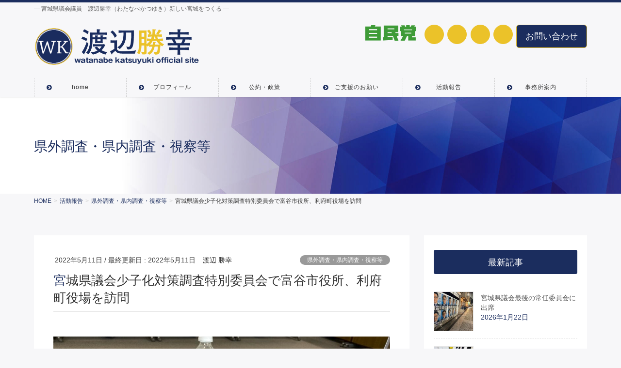

--- FILE ---
content_type: text/html; charset=UTF-8
request_url: https://katsuyuki.jp/2022/05/11/%E5%AE%AE%E5%9F%8E%E7%9C%8C%E8%AD%B0%E4%BC%9A%E5%B0%91%E5%AD%90%E5%8C%96%E5%AF%BE%E7%AD%96%E8%AA%BF%E6%9F%BB%E7%89%B9%E5%88%A5%E5%A7%94%E5%93%A1%E4%BC%9A%E3%81%A7%E5%AF%8C%E8%B0%B7%E5%B8%82%E5%BD%B9/
body_size: 17115
content:
<!DOCTYPE html>
<html lang="ja">
<head>
<meta charset="utf-8">
<meta http-equiv="X-UA-Compatible" content="IE=edge">
<meta name="viewport" content="width=device-width, initial-scale=1">
<!-- Google tag (gtag.js) --><script async src="https://www.googletagmanager.com/gtag/js?id=G-564BG0NS1F"></script><script>window.dataLayer = window.dataLayer || [];function gtag(){dataLayer.push(arguments);}gtag('js', new Date());gtag('config', 'G-564BG0NS1F');</script>
<title>宮城県議会少子化対策調査特別委員会で富谷市役所、利府町役場を訪問 | 渡辺勝幸（わたなべかつゆき）official site</title>
<meta name='robots' content='max-image-preview:large' />
<link rel="alternate" type="application/rss+xml" title="渡辺勝幸（わたなべかつゆき）official site &raquo; フィード" href="https://katsuyuki.jp/feed/" />
<link rel="alternate" type="application/rss+xml" title="渡辺勝幸（わたなべかつゆき）official site &raquo; コメントフィード" href="https://katsuyuki.jp/comments/feed/" />
<meta name="description" content="本日5月11日、宮城県議会少子化対策調査特別委員会の県内調査で、宮城県内の富谷市と利府町を訪問しました。宮城県だけではなく日本全国で少子化は大きな課題となっていますが、●「富谷市における少子化対策の現状及び課題について」（富谷市）富谷市では、若生裕俊富谷市長にもご同席頂き、「富谷市子どもにやさしいまちづくり事業」について、ご説明をいただきました。待機児童ゼロを3年連続達成し、また市内すべての小学校敷地内に児童ク" /><script type="text/javascript">
/* <![CDATA[ */
window._wpemojiSettings = {"baseUrl":"https:\/\/s.w.org\/images\/core\/emoji\/15.0.3\/72x72\/","ext":".png","svgUrl":"https:\/\/s.w.org\/images\/core\/emoji\/15.0.3\/svg\/","svgExt":".svg","source":{"concatemoji":"https:\/\/katsuyuki.jp\/system\/wp-includes\/js\/wp-emoji-release.min.js?ver=6.5.7"}};
/*! This file is auto-generated */
!function(i,n){var o,s,e;function c(e){try{var t={supportTests:e,timestamp:(new Date).valueOf()};sessionStorage.setItem(o,JSON.stringify(t))}catch(e){}}function p(e,t,n){e.clearRect(0,0,e.canvas.width,e.canvas.height),e.fillText(t,0,0);var t=new Uint32Array(e.getImageData(0,0,e.canvas.width,e.canvas.height).data),r=(e.clearRect(0,0,e.canvas.width,e.canvas.height),e.fillText(n,0,0),new Uint32Array(e.getImageData(0,0,e.canvas.width,e.canvas.height).data));return t.every(function(e,t){return e===r[t]})}function u(e,t,n){switch(t){case"flag":return n(e,"\ud83c\udff3\ufe0f\u200d\u26a7\ufe0f","\ud83c\udff3\ufe0f\u200b\u26a7\ufe0f")?!1:!n(e,"\ud83c\uddfa\ud83c\uddf3","\ud83c\uddfa\u200b\ud83c\uddf3")&&!n(e,"\ud83c\udff4\udb40\udc67\udb40\udc62\udb40\udc65\udb40\udc6e\udb40\udc67\udb40\udc7f","\ud83c\udff4\u200b\udb40\udc67\u200b\udb40\udc62\u200b\udb40\udc65\u200b\udb40\udc6e\u200b\udb40\udc67\u200b\udb40\udc7f");case"emoji":return!n(e,"\ud83d\udc26\u200d\u2b1b","\ud83d\udc26\u200b\u2b1b")}return!1}function f(e,t,n){var r="undefined"!=typeof WorkerGlobalScope&&self instanceof WorkerGlobalScope?new OffscreenCanvas(300,150):i.createElement("canvas"),a=r.getContext("2d",{willReadFrequently:!0}),o=(a.textBaseline="top",a.font="600 32px Arial",{});return e.forEach(function(e){o[e]=t(a,e,n)}),o}function t(e){var t=i.createElement("script");t.src=e,t.defer=!0,i.head.appendChild(t)}"undefined"!=typeof Promise&&(o="wpEmojiSettingsSupports",s=["flag","emoji"],n.supports={everything:!0,everythingExceptFlag:!0},e=new Promise(function(e){i.addEventListener("DOMContentLoaded",e,{once:!0})}),new Promise(function(t){var n=function(){try{var e=JSON.parse(sessionStorage.getItem(o));if("object"==typeof e&&"number"==typeof e.timestamp&&(new Date).valueOf()<e.timestamp+604800&&"object"==typeof e.supportTests)return e.supportTests}catch(e){}return null}();if(!n){if("undefined"!=typeof Worker&&"undefined"!=typeof OffscreenCanvas&&"undefined"!=typeof URL&&URL.createObjectURL&&"undefined"!=typeof Blob)try{var e="postMessage("+f.toString()+"("+[JSON.stringify(s),u.toString(),p.toString()].join(",")+"));",r=new Blob([e],{type:"text/javascript"}),a=new Worker(URL.createObjectURL(r),{name:"wpTestEmojiSupports"});return void(a.onmessage=function(e){c(n=e.data),a.terminate(),t(n)})}catch(e){}c(n=f(s,u,p))}t(n)}).then(function(e){for(var t in e)n.supports[t]=e[t],n.supports.everything=n.supports.everything&&n.supports[t],"flag"!==t&&(n.supports.everythingExceptFlag=n.supports.everythingExceptFlag&&n.supports[t]);n.supports.everythingExceptFlag=n.supports.everythingExceptFlag&&!n.supports.flag,n.DOMReady=!1,n.readyCallback=function(){n.DOMReady=!0}}).then(function(){return e}).then(function(){var e;n.supports.everything||(n.readyCallback(),(e=n.source||{}).concatemoji?t(e.concatemoji):e.wpemoji&&e.twemoji&&(t(e.twemoji),t(e.wpemoji)))}))}((window,document),window._wpemojiSettings);
/* ]]> */
</script>
<link rel='stylesheet' id='vkExUnit_common_style-css' href='https://katsuyuki.jp/system/wp-content/plugins/vk-all-in-one-expansion-unit/assets/css/vkExUnit_style.css?ver=9.98.1.0' type='text/css' media='all' />
<style id='vkExUnit_common_style-inline-css' type='text/css'>
.veu_promotion-alert__content--text { border: 1px solid rgba(0,0,0,0.125); padding: 0.5em 1em; border-radius: var(--vk-size-radius); margin-bottom: var(--vk-margin-block-bottom); font-size: 0.875rem; } /* Alert Content部分に段落タグを入れた場合に最後の段落の余白を0にする */ .veu_promotion-alert__content--text p:last-of-type{ margin-bottom:0; margin-top: 0; }
:root {--ver_page_top_button_url:url(https://katsuyuki.jp/system/wp-content/plugins/vk-all-in-one-expansion-unit/assets/images/to-top-btn-icon.svg);}@font-face {font-weight: normal;font-style: normal;font-family: "vk_sns";src: url("https://katsuyuki.jp/system/wp-content/plugins/vk-all-in-one-expansion-unit/inc/sns/icons/fonts/vk_sns.eot?-bq20cj");src: url("https://katsuyuki.jp/system/wp-content/plugins/vk-all-in-one-expansion-unit/inc/sns/icons/fonts/vk_sns.eot?#iefix-bq20cj") format("embedded-opentype"),url("https://katsuyuki.jp/system/wp-content/plugins/vk-all-in-one-expansion-unit/inc/sns/icons/fonts/vk_sns.woff?-bq20cj") format("woff"),url("https://katsuyuki.jp/system/wp-content/plugins/vk-all-in-one-expansion-unit/inc/sns/icons/fonts/vk_sns.ttf?-bq20cj") format("truetype"),url("https://katsuyuki.jp/system/wp-content/plugins/vk-all-in-one-expansion-unit/inc/sns/icons/fonts/vk_sns.svg?-bq20cj#vk_sns") format("svg");}
</style>
<style id='wp-emoji-styles-inline-css' type='text/css'>

	img.wp-smiley, img.emoji {
		display: inline !important;
		border: none !important;
		box-shadow: none !important;
		height: 1em !important;
		width: 1em !important;
		margin: 0 0.07em !important;
		vertical-align: -0.1em !important;
		background: none !important;
		padding: 0 !important;
	}
</style>
<link rel='stylesheet' id='wp-block-library-css' href='https://katsuyuki.jp/system/wp-includes/css/dist/block-library/style.min.css?ver=6.5.7' type='text/css' media='all' />
<style id='classic-theme-styles-inline-css' type='text/css'>
/*! This file is auto-generated */
.wp-block-button__link{color:#fff;background-color:#32373c;border-radius:9999px;box-shadow:none;text-decoration:none;padding:calc(.667em + 2px) calc(1.333em + 2px);font-size:1.125em}.wp-block-file__button{background:#32373c;color:#fff;text-decoration:none}
</style>
<style id='global-styles-inline-css' type='text/css'>
body{--wp--preset--color--black: #000000;--wp--preset--color--cyan-bluish-gray: #abb8c3;--wp--preset--color--white: #ffffff;--wp--preset--color--pale-pink: #f78da7;--wp--preset--color--vivid-red: #cf2e2e;--wp--preset--color--luminous-vivid-orange: #ff6900;--wp--preset--color--luminous-vivid-amber: #fcb900;--wp--preset--color--light-green-cyan: #7bdcb5;--wp--preset--color--vivid-green-cyan: #00d084;--wp--preset--color--pale-cyan-blue: #8ed1fc;--wp--preset--color--vivid-cyan-blue: #0693e3;--wp--preset--color--vivid-purple: #9b51e0;--wp--preset--gradient--vivid-cyan-blue-to-vivid-purple: linear-gradient(135deg,rgba(6,147,227,1) 0%,rgb(155,81,224) 100%);--wp--preset--gradient--light-green-cyan-to-vivid-green-cyan: linear-gradient(135deg,rgb(122,220,180) 0%,rgb(0,208,130) 100%);--wp--preset--gradient--luminous-vivid-amber-to-luminous-vivid-orange: linear-gradient(135deg,rgba(252,185,0,1) 0%,rgba(255,105,0,1) 100%);--wp--preset--gradient--luminous-vivid-orange-to-vivid-red: linear-gradient(135deg,rgba(255,105,0,1) 0%,rgb(207,46,46) 100%);--wp--preset--gradient--very-light-gray-to-cyan-bluish-gray: linear-gradient(135deg,rgb(238,238,238) 0%,rgb(169,184,195) 100%);--wp--preset--gradient--cool-to-warm-spectrum: linear-gradient(135deg,rgb(74,234,220) 0%,rgb(151,120,209) 20%,rgb(207,42,186) 40%,rgb(238,44,130) 60%,rgb(251,105,98) 80%,rgb(254,248,76) 100%);--wp--preset--gradient--blush-light-purple: linear-gradient(135deg,rgb(255,206,236) 0%,rgb(152,150,240) 100%);--wp--preset--gradient--blush-bordeaux: linear-gradient(135deg,rgb(254,205,165) 0%,rgb(254,45,45) 50%,rgb(107,0,62) 100%);--wp--preset--gradient--luminous-dusk: linear-gradient(135deg,rgb(255,203,112) 0%,rgb(199,81,192) 50%,rgb(65,88,208) 100%);--wp--preset--gradient--pale-ocean: linear-gradient(135deg,rgb(255,245,203) 0%,rgb(182,227,212) 50%,rgb(51,167,181) 100%);--wp--preset--gradient--electric-grass: linear-gradient(135deg,rgb(202,248,128) 0%,rgb(113,206,126) 100%);--wp--preset--gradient--midnight: linear-gradient(135deg,rgb(2,3,129) 0%,rgb(40,116,252) 100%);--wp--preset--font-size--small: 13px;--wp--preset--font-size--medium: 20px;--wp--preset--font-size--large: 36px;--wp--preset--font-size--x-large: 42px;--wp--preset--spacing--20: 0.44rem;--wp--preset--spacing--30: 0.67rem;--wp--preset--spacing--40: 1rem;--wp--preset--spacing--50: 1.5rem;--wp--preset--spacing--60: 2.25rem;--wp--preset--spacing--70: 3.38rem;--wp--preset--spacing--80: 5.06rem;--wp--preset--shadow--natural: 6px 6px 9px rgba(0, 0, 0, 0.2);--wp--preset--shadow--deep: 12px 12px 50px rgba(0, 0, 0, 0.4);--wp--preset--shadow--sharp: 6px 6px 0px rgba(0, 0, 0, 0.2);--wp--preset--shadow--outlined: 6px 6px 0px -3px rgba(255, 255, 255, 1), 6px 6px rgba(0, 0, 0, 1);--wp--preset--shadow--crisp: 6px 6px 0px rgba(0, 0, 0, 1);}:where(.is-layout-flex){gap: 0.5em;}:where(.is-layout-grid){gap: 0.5em;}body .is-layout-flex{display: flex;}body .is-layout-flex{flex-wrap: wrap;align-items: center;}body .is-layout-flex > *{margin: 0;}body .is-layout-grid{display: grid;}body .is-layout-grid > *{margin: 0;}:where(.wp-block-columns.is-layout-flex){gap: 2em;}:where(.wp-block-columns.is-layout-grid){gap: 2em;}:where(.wp-block-post-template.is-layout-flex){gap: 1.25em;}:where(.wp-block-post-template.is-layout-grid){gap: 1.25em;}.has-black-color{color: var(--wp--preset--color--black) !important;}.has-cyan-bluish-gray-color{color: var(--wp--preset--color--cyan-bluish-gray) !important;}.has-white-color{color: var(--wp--preset--color--white) !important;}.has-pale-pink-color{color: var(--wp--preset--color--pale-pink) !important;}.has-vivid-red-color{color: var(--wp--preset--color--vivid-red) !important;}.has-luminous-vivid-orange-color{color: var(--wp--preset--color--luminous-vivid-orange) !important;}.has-luminous-vivid-amber-color{color: var(--wp--preset--color--luminous-vivid-amber) !important;}.has-light-green-cyan-color{color: var(--wp--preset--color--light-green-cyan) !important;}.has-vivid-green-cyan-color{color: var(--wp--preset--color--vivid-green-cyan) !important;}.has-pale-cyan-blue-color{color: var(--wp--preset--color--pale-cyan-blue) !important;}.has-vivid-cyan-blue-color{color: var(--wp--preset--color--vivid-cyan-blue) !important;}.has-vivid-purple-color{color: var(--wp--preset--color--vivid-purple) !important;}.has-black-background-color{background-color: var(--wp--preset--color--black) !important;}.has-cyan-bluish-gray-background-color{background-color: var(--wp--preset--color--cyan-bluish-gray) !important;}.has-white-background-color{background-color: var(--wp--preset--color--white) !important;}.has-pale-pink-background-color{background-color: var(--wp--preset--color--pale-pink) !important;}.has-vivid-red-background-color{background-color: var(--wp--preset--color--vivid-red) !important;}.has-luminous-vivid-orange-background-color{background-color: var(--wp--preset--color--luminous-vivid-orange) !important;}.has-luminous-vivid-amber-background-color{background-color: var(--wp--preset--color--luminous-vivid-amber) !important;}.has-light-green-cyan-background-color{background-color: var(--wp--preset--color--light-green-cyan) !important;}.has-vivid-green-cyan-background-color{background-color: var(--wp--preset--color--vivid-green-cyan) !important;}.has-pale-cyan-blue-background-color{background-color: var(--wp--preset--color--pale-cyan-blue) !important;}.has-vivid-cyan-blue-background-color{background-color: var(--wp--preset--color--vivid-cyan-blue) !important;}.has-vivid-purple-background-color{background-color: var(--wp--preset--color--vivid-purple) !important;}.has-black-border-color{border-color: var(--wp--preset--color--black) !important;}.has-cyan-bluish-gray-border-color{border-color: var(--wp--preset--color--cyan-bluish-gray) !important;}.has-white-border-color{border-color: var(--wp--preset--color--white) !important;}.has-pale-pink-border-color{border-color: var(--wp--preset--color--pale-pink) !important;}.has-vivid-red-border-color{border-color: var(--wp--preset--color--vivid-red) !important;}.has-luminous-vivid-orange-border-color{border-color: var(--wp--preset--color--luminous-vivid-orange) !important;}.has-luminous-vivid-amber-border-color{border-color: var(--wp--preset--color--luminous-vivid-amber) !important;}.has-light-green-cyan-border-color{border-color: var(--wp--preset--color--light-green-cyan) !important;}.has-vivid-green-cyan-border-color{border-color: var(--wp--preset--color--vivid-green-cyan) !important;}.has-pale-cyan-blue-border-color{border-color: var(--wp--preset--color--pale-cyan-blue) !important;}.has-vivid-cyan-blue-border-color{border-color: var(--wp--preset--color--vivid-cyan-blue) !important;}.has-vivid-purple-border-color{border-color: var(--wp--preset--color--vivid-purple) !important;}.has-vivid-cyan-blue-to-vivid-purple-gradient-background{background: var(--wp--preset--gradient--vivid-cyan-blue-to-vivid-purple) !important;}.has-light-green-cyan-to-vivid-green-cyan-gradient-background{background: var(--wp--preset--gradient--light-green-cyan-to-vivid-green-cyan) !important;}.has-luminous-vivid-amber-to-luminous-vivid-orange-gradient-background{background: var(--wp--preset--gradient--luminous-vivid-amber-to-luminous-vivid-orange) !important;}.has-luminous-vivid-orange-to-vivid-red-gradient-background{background: var(--wp--preset--gradient--luminous-vivid-orange-to-vivid-red) !important;}.has-very-light-gray-to-cyan-bluish-gray-gradient-background{background: var(--wp--preset--gradient--very-light-gray-to-cyan-bluish-gray) !important;}.has-cool-to-warm-spectrum-gradient-background{background: var(--wp--preset--gradient--cool-to-warm-spectrum) !important;}.has-blush-light-purple-gradient-background{background: var(--wp--preset--gradient--blush-light-purple) !important;}.has-blush-bordeaux-gradient-background{background: var(--wp--preset--gradient--blush-bordeaux) !important;}.has-luminous-dusk-gradient-background{background: var(--wp--preset--gradient--luminous-dusk) !important;}.has-pale-ocean-gradient-background{background: var(--wp--preset--gradient--pale-ocean) !important;}.has-electric-grass-gradient-background{background: var(--wp--preset--gradient--electric-grass) !important;}.has-midnight-gradient-background{background: var(--wp--preset--gradient--midnight) !important;}.has-small-font-size{font-size: var(--wp--preset--font-size--small) !important;}.has-medium-font-size{font-size: var(--wp--preset--font-size--medium) !important;}.has-large-font-size{font-size: var(--wp--preset--font-size--large) !important;}.has-x-large-font-size{font-size: var(--wp--preset--font-size--x-large) !important;}
.wp-block-navigation a:where(:not(.wp-element-button)){color: inherit;}
:where(.wp-block-post-template.is-layout-flex){gap: 1.25em;}:where(.wp-block-post-template.is-layout-grid){gap: 1.25em;}
:where(.wp-block-columns.is-layout-flex){gap: 2em;}:where(.wp-block-columns.is-layout-grid){gap: 2em;}
.wp-block-pullquote{font-size: 1.5em;line-height: 1.6;}
</style>
<link rel='stylesheet' id='contact-form-7-css' href='https://katsuyuki.jp/system/wp-content/plugins/contact-form-7/includes/css/styles.css?ver=5.9.8' type='text/css' media='all' />
<link rel='stylesheet' id='veu-cta-css' href='https://katsuyuki.jp/system/wp-content/plugins/vk-all-in-one-expansion-unit/inc/call-to-action/package/assets/css/style.css?ver=9.98.1.0' type='text/css' media='all' />
<link rel='stylesheet' id='lightning-common-style-css' href='https://katsuyuki.jp/system/wp-content/themes/lightning-pro/assets/css/common.css?ver=1.6.4' type='text/css' media='all' />
<link rel='stylesheet' id='lightning-design-style-css' href='https://katsuyuki.jp/system/wp-content/plugins/lightning-skin-pale/bs3/css/style.css?ver=5.1.6' type='text/css' media='all' />
<style id='lightning-design-style-inline-css' type='text/css'>
/* ltg theme common */.color_key_bg,.color_key_bg_hover:hover{background-color: #1b2d5e;}.color_key_txt,.color_key_txt_hover:hover{color: #1b2d5e;}.color_key_border,.color_key_border_hover:hover{border-color: #1b2d5e;}.color_key_dark_bg,.color_key_dark_bg_hover:hover{background-color: #ebc229;}.color_key_dark_txt,.color_key_dark_txt_hover:hover{color: #ebc229;}.color_key_dark_border,.color_key_dark_border_hover:hover{border-color: #ebc229;}
.bbp-submit-wrapper .button.submit,.woocommerce a.button.alt:hover,.woocommerce-product-search button:hover,.woocommerce button.button.alt { background-color:#ebc229 ; }.bbp-submit-wrapper .button.submit:hover,.woocommerce a.button.alt,.woocommerce-product-search button,.woocommerce button.button.alt:hover { background-color:#1b2d5e ; }.woocommerce ul.product_list_widget li a:hover img { border-color:#1b2d5e; }.veu_color_txt_key { color:#ebc229 ; }.veu_color_bg_key { background-color:#ebc229 ; }.veu_color_border_key { border-color:#ebc229 ; }.btn-default { border-color:#1b2d5e;color:#1b2d5e;}.btn-default:focus,.btn-default:hover { border-color:#1b2d5e;background-color: #1b2d5e; }.btn-primary { background-color:#1b2d5e;border-color:#ebc229; }.btn-primary:focus,.btn-primary:hover { background-color:#ebc229;border-color:#1b2d5e; }
.siteContent .subSection-title { background-color:#1b2d5e;position: relative;border:none;padding: 0.6em 0.7em 0.5em;margin-bottom:1.2em;margin-left: unset;margin-right: unset;color:#fff;border-radius:4px;outline: unset;outline-offset: unset;}.siteContent .subSection-title a { color:#fff;}.siteContent .subSection-title::before { content:none;}.siteContent .subSection-title::after { content:none;}.entry-body h2,.mainSection h2,.mainSection .cart_totals h2,h2.mainSection-title { background-color:#1b2d5e;position: relative;border:none;padding: 0.6em 0.8em 0.5em;margin-left: unset;margin-right: unset;margin-bottom:1.2em;color:#fff;border-radius:4px;text-align:left;outline: unset;outline-offset: unset;box-shadow: unset;}.entry-body h2 a,.mainSection h2 a,.mainSection .cart_totals h2 a,h2.mainSection-title a { color:#fff;}.entry-body h2::before,.mainSection h2::before,.mainSection .cart_totals h2::before,h2.mainSection-title::before { content: "";position: absolute;top: auto;left: 40px;bottom: -20px;width: auto;margin-left: -10px;border: 10px solid transparent;border-top: 10px solid #1b2d5e;z-index: 2;height: auto;background-color: transparent !important;}.entry-body h2::after,.mainSection h2::after,.mainSection .cart_totals h2::after,h2.mainSection-title::after { content:none;}.siteContent h4 { background-color:#1b2d5e;position: relative;border:none;padding: 0.6em 0 0.5em;margin-bottom:1.2em;margin-left: unset;margin-right: unset;border-top: double 3px #1b2d5e;border-bottom: double 3px #1b2d5e;border-radius: unset;background-color:transparent;outline: unset;outline-offset: unset;box-shadow: unset;}.siteContent h4 a { color:#333;}.siteContent h4::before { content:none;}.siteContent h4::after { content:none;}.siteFooter .subSection-title { position: relative;border:none;padding: 0.5em 0 0.7em;margin-bottom:1.2em;margin-left: unset;margin-right: unset;background-color: transparent;outline: unset;outline-offset: unset;border-radius: unset;}.siteFooter .subSection-title a { color:#333;}.siteFooter .subSection-title::before { content:none;}.siteFooter .subSection-title::after { content:"";position: absolute;left: 0;bottom: 0;width: 100%;height: 7px;border: none !important;background: linear-gradient(-45deg,rgba(255,255,255,0.1) 25%, #1b2d5e 25%,#1b2d5e 50%, rgba(255,255,255,0.1) 50%,rgba(255,255,255,0.1) 75%, #1b2d5e 75%,#1b2d5e);background-size: 5px 5px;margin-left: 0;}.siteContent h3 { position: relative;border:none;padding: 0.6em 0.7em 0.5em;margin-bottom:1.2em;margin-left: unset;margin-right: unset;border-left:solid 2px #1b2d5e;background-color: #efefef;text-align:left;outline: unset;outline-offset: unset;border-radius: unset;box-shadow: unset;}.siteContent h3 a { color:#333;}.siteContent h3::before { content:none;}.siteContent h3::after { content:none;}.siteContent h5 { position: relative;padding: 0.6em 0 0.5em;margin-bottom:1.2em;margin-left: unset;margin-right: unset;border-top:none;border-right:none;border-left:none;border-bottom: 1px dotted #111;background-color:transparent;outline: unset;outline-offset: unset;border-radius: unset;box-shadow: unset;}.siteContent h5 a { color:#333;}.siteContent h5::before { content:none;}.siteContent h5::after { content:none;}.siteContent h6 { position: relative;border:none;display: flex;align-items: center;text-align: center;margin-bottom:1.2em;margin-left: unset;margin-right: unset;padding:0;border-radius: unset;background-color:transparent;outline: unset;outline-offset: unset;box-shadow: unset;}.siteContent h6 a { color:#333;}.siteContent h6::before { content: "";flex-grow: 1;border-bottom: 1px solid #333;margin-right: 1em;top: unset;position: unset;width: unset;border-top: none;}.siteContent h6::after { content: "";flex-grow: 1;border-bottom: 1px solid #333;margin-left: 1em;bottom: unset;position: unset;width: unset;border-top: none;}
a { color:#1b2d5e; }a:focus, a:hover { color:#ebc229; }h2,.h2 { border-top-color: #1b2d5e; }h3,.h3,.veu_card .veu_card_title { border-left-color:#1b2d5e; }h4,.h4 { border-bottom-color:#1b2d5e; }ul.page-numbers li span.page-numbers.current { background-color:#1b2d5e; }ul.gMenu>li>a:before,.navbar-brand a:hover,.veu_pageList_ancestor ul.pageList a:hover,.veu_postList .postList_date,.nav>li>a:focus, .nav>li>a:hover,.subSection li a:hover,.subSection li.current-cat>a,.subSection li.current_page_item>a {color: #1b2d5e;}.media .media-body .media-heading a:hover { color: #1b2d5e; }ul.page-numbers li span.page-numbers.current { background-color:#1b2d5e; }.pager li > a { border-color:#1b2d5e; color:#1b2d5e; }.pager li > a:hover { background-color:#1b2d5e; color:#fff; }dl dt:before { color:#1b2d5e; }dl.veu_qaItem dt:before{background-color: #1b2d5e;}dl.veu_qaItem dd:before {border-color: #1b2d5e;color: #1b2d5e;}.page-header { background-color:#1b2d5e; }h1.entry-title:first-letter,.single h1.entry-title:first-letter { color:#1b2d5e; }.veu_pageList_ancestor ul.pageList .current_page_item>a,.veu_leadTxt,.entry-body .leadTxt,.veu_color_txt_key {color:#1b2d5e;}.veu_adminEdit .btn-default {color: #1b2d5e;border-color:#1b2d5e;}.veu_3prArea .linkurl a:focus,.veu_3prArea .linkurl a:hover,.btn-primary:focus,.btn-primary:hover {border-color: #ebc229;background-color: #ebc229;}.btn-default{border-color: #1b2d5e;color: #1b2d5e;}.btn-default:focus,.btn-default:hover{border-color:#ebc229;background-color:#ebc229;}.page_top_btn {border-color:#ebc229;background-color:#1b2d5e;　}@media (min-width: 992px){ul.gMenu > li .gMenu_description { color: #1b2d5e; }ul.gMenu > li:hover > a .gMenu_description,ul.gMenu > li.current-post-ancestor > a .gMenu_description,ul.gMenu > li.current-menu-item > a .gMenu_description,ul.gMenu > li.current-menu-parent > a .gMenu_description,ul.gMenu > li.current-menu-ancestor > a .gMenu_description,ul.gMenu > li.current_page_parent > a .gMenu_description,ul.gMenu > li.current_page_ancestor > a .gMenu_description { color: #1b2d5e; }ul.gMenu a:hover { color: #1b2d5e; }ul.gMenu > li > ul.sub-menu li a{ border-bottom:1px solid #ebc229; }ul.gMenu > li > ul.sub-menu li a {background-color: #1b2d5e;}ul.gMenu > li > ul.sub-menu li a:hover{ background-color: #ebc229;}}@media (min-width: 768px){ul.gMenu > li > a:hover:after,ul.gMenu > li.current-post-ancestor > a:after,ul.gMenu > li.current-menu-item > a:after,ul.gMenu > li.current-menu-parent > a:after,ul.gMenu > li.current-menu-ancestor > a:after,ul.gMenu > li.current_page_parent > a:after,ul.gMenu > li.current_page_ancestor > a:after { border-bottom-color: #1b2d5e; }ul.gMenu > li > a:hover .gMenu_description { color: #1b2d5e; }}@media (max-width: 992px){ul.gMenu>li .sub-menu li a:before,.vk-mobile-nav nav ul li a:before,.vk-mobile-nav nav ul li .sub-menu li a:before { color: #1b2d5e; }}.siteContent .btn-default:after { border-color: #1b2d5e;}.siteContent .btn-primary,.siteContent a:after.btn-primary{ border-color: #1b2d5e;}.siteContent .btn-primar:hover{ border-color: #ebc229;}.siteContent .btn-primary:focus:after,.siteContent .btn-primary:hover:after { border-color:#1b2d5e; }ul.page-numbers li span.page-numbers.current{ background-color:#1b2d5e }.pager li > a:hover{ background-color: #1b2d5e; color: #fff; }.veu_3prArea .btn-default:after { color:#1b2d5e; }.veu_sitemap .sitemap-col .link-list li a:hover { color: #1b2d5e; }footer .widget_pages ul li a:hover,.widget_nav_menu ul li a:hover,.widget_archive ul li a:hover,.widget_categories ul li a:hover,.widget_recent_entries ul li a:hover{ color: #1b2d5e; }.veu_newPosts ul.postList li .taxonomies a{ color:#1b2d5e; border-color:#1b2d5e; }.veu_newPosts ul.postList li .taxonomies a:hover{ background-color:#1b2d5e; border-color:#1b2d5e; }.mainSection .veu_newPosts.pt_0 .media-body .media-taxonomy a:hover{ color: #1b2d5e; }.mainSection .veu_newPosts.pt_0 .media-body .media-taxonomy:after{ border-top: solid 1px #1b2d5e; }.media .media-body .media-heading a:hover{ color: #1b2d5e; }.device-pc .gMenu > li > a { padding-left:2em;padding-right:2em; }ul.gMenu>li>a:before {content: "\e901"; font-family: "icomoon"; speak: none; font-style: normal; font-weight: normal; font-variant: normal; position: absolute; top: 35%; text-transform: none; line-height: 1; margin-right: 0.4em; -webkit-font-smoothing: antialiased; -moz-osx-font-smoothing: grayscale;}@media (max-width: 992px){.vk-mobile-nav nav>ul>li>a { padding-left:1.5em; }.vk-mobile-nav nav>ul>li>a:before { content: "\e901"; font-family: "icomoon"; speak: none; font-style: normal; font-weight: normal; font-variant: normal; position: absolute; top: 35%; left: 0; text-transform: none; line-height: 1; margin-right: 0.4em; -webkit-font-smoothing: antialiased; -moz-osx-font-smoothing: grayscale;}}body, .gMenu_outer, .siteHeader, .vk-mobile-nav {background-color:#f7f7f9;}
/* Lightning_Header_Logo_After_Widget */@media (min-width: 992px){.siteHeader_sub {padding-left:2em;float:right;}}
/* page header */.page-header{color:#1b2d5e;text-align:left;background: url(https://katsuyuki.jp/system/wp-content/uploads/2023/09/headertitle-01-2023tk.jpg) no-repeat 50% center;background-size: cover;}
/* Font switch */.navbar-brand.siteHeader_logo{ font-family:"メイリオ",Meiryo,"ヒラギノ角ゴ ProN W3", Hiragino Kaku Gothic ProN,sans-serif;}.gMenu_name,.vk-mobile-nav .menu,.mobile-fix-nav-menu{ font-family:"メイリオ",Meiryo,"ヒラギノ角ゴ ProN W3", Hiragino Kaku Gothic ProN,sans-serif;}.gMenu_description{ font-family:"メイリオ",Meiryo,"ヒラギノ角ゴ ProN W3", Hiragino Kaku Gothic ProN,sans-serif;}h1,h2,h3,h4,h5,h6,dt,.page-header_pageTitle,.mainSection-title,.subSection-title,.veu_leadTxt,.lead{ font-family:"メイリオ",Meiryo,"ヒラギノ角ゴ ProN W3", Hiragino Kaku Gothic ProN,sans-serif;}body{ font-family:"メイリオ",Meiryo,"ヒラギノ角ゴ ProN W3", Hiragino Kaku Gothic ProN,sans-serif;}
</style>
<link rel='stylesheet' id='lightning-theme-style-css' href='https://katsuyuki.jp/system/wp-content/themes/lightning-pro/style.css?ver=1.6.4' type='text/css' media='all' />
<link rel='stylesheet' id='lightning-pale-icons-css' href='https://katsuyuki.jp/system/wp-content/plugins/lightning-skin-pale/bs3/../icons/style.css?ver=5.1.6' type='text/css' media='all' />
<script type="text/javascript" src="https://katsuyuki.jp/system/wp-includes/js/jquery/jquery.min.js?ver=3.7.1" id="jquery-core-js"></script>
<script type="text/javascript" id="jquery-core-js-after">
/* <![CDATA[ */
;(function($,document,window){$(document).ready(function($){/* Add scroll recognition class */$(window).scroll(function () {var scroll = $(this).scrollTop();if ($(this).scrollTop() > 160) {$('body').addClass('header_scrolled');} else {$('body').removeClass('header_scrolled');}});});})(jQuery,document,window);
/* ]]> */
</script>
<script type="text/javascript" src="https://katsuyuki.jp/system/wp-includes/js/jquery/jquery-migrate.min.js?ver=3.4.1" id="jquery-migrate-js"></script>
<link rel="https://api.w.org/" href="https://katsuyuki.jp/wp-json/" /><link rel="alternate" type="application/json" href="https://katsuyuki.jp/wp-json/wp/v2/posts/2710" /><link rel="EditURI" type="application/rsd+xml" title="RSD" href="https://katsuyuki.jp/system/xmlrpc.php?rsd" />
<meta name="generator" content="WordPress 6.5.7" />
<link rel="canonical" href="https://katsuyuki.jp/2022/05/11/%e5%ae%ae%e5%9f%8e%e7%9c%8c%e8%ad%b0%e4%bc%9a%e5%b0%91%e5%ad%90%e5%8c%96%e5%af%be%e7%ad%96%e8%aa%bf%e6%9f%bb%e7%89%b9%e5%88%a5%e5%a7%94%e5%93%a1%e4%bc%9a%e3%81%a7%e5%af%8c%e8%b0%b7%e5%b8%82%e5%bd%b9/" />
<link rel='shortlink' href='https://katsuyuki.jp/?p=2710' />
<link rel="alternate" type="application/json+oembed" href="https://katsuyuki.jp/wp-json/oembed/1.0/embed?url=https%3A%2F%2Fkatsuyuki.jp%2F2022%2F05%2F11%2F%25e5%25ae%25ae%25e5%259f%258e%25e7%259c%258c%25e8%25ad%25b0%25e4%25bc%259a%25e5%25b0%2591%25e5%25ad%2590%25e5%258c%2596%25e5%25af%25be%25e7%25ad%2596%25e8%25aa%25bf%25e6%259f%25bb%25e7%2589%25b9%25e5%2588%25a5%25e5%25a7%2594%25e5%2593%25a1%25e4%25bc%259a%25e3%2581%25a7%25e5%25af%258c%25e8%25b0%25b7%25e5%25b8%2582%25e5%25bd%25b9%2F" />
<link rel="alternate" type="text/xml+oembed" href="https://katsuyuki.jp/wp-json/oembed/1.0/embed?url=https%3A%2F%2Fkatsuyuki.jp%2F2022%2F05%2F11%2F%25e5%25ae%25ae%25e5%259f%258e%25e7%259c%258c%25e8%25ad%25b0%25e4%25bc%259a%25e5%25b0%2591%25e5%25ad%2590%25e5%258c%2596%25e5%25af%25be%25e7%25ad%2596%25e8%25aa%25bf%25e6%259f%25bb%25e7%2589%25b9%25e5%2588%25a5%25e5%25a7%2594%25e5%2593%25a1%25e4%25bc%259a%25e3%2581%25a7%25e5%25af%258c%25e8%25b0%25b7%25e5%25b8%2582%25e5%25bd%25b9%2F&#038;format=xml" />
<!-- [ VK All in One Expansion Unit twitter card ] -->
<meta name="twitter:card" content="summary_large_image">
<meta name="twitter:description" content="本日5月11日、宮城県議会少子化対策調査特別委員会の県内調査で、宮城県内の富谷市と利府町を訪問しました。宮城県だけではなく日本全国で少子化は大きな課題となっていますが、●「富谷市における少子化対策の現状及び課題について」（富谷市）富谷市では、若生裕俊富谷市長にもご同席頂き、「富谷市子どもにやさしいまちづくり事業」について、ご説明をいただきました。待機児童ゼロを3年連続達成し、また市内すべての小学校敷地内に児童ク">
<meta name="twitter:title" content="宮城県議会少子化対策調査特別委員会で富谷市役所、利府町役場を訪問 | 渡辺勝幸（わたなべかつゆき）official site">
<meta name="twitter:url" content="https://katsuyuki.jp/2022/05/11/%e5%ae%ae%e5%9f%8e%e7%9c%8c%e8%ad%b0%e4%bc%9a%e5%b0%91%e5%ad%90%e5%8c%96%e5%af%be%e7%ad%96%e8%aa%bf%e6%9f%bb%e7%89%b9%e5%88%a5%e5%a7%94%e5%93%a1%e4%bc%9a%e3%81%a7%e5%af%8c%e8%b0%b7%e5%b8%82%e5%bd%b9/">
	<meta name="twitter:image" content="https://katsuyuki.jp/system/wp-content/uploads/2022/05/280531202_5859245864102591_8190225424883998997_n-1024x768.jpg">
	<meta name="twitter:domain" content="katsuyuki.jp">
	<!-- [ / VK All in One Expansion Unit twitter card ] -->
	<link rel="icon" href="https://katsuyuki.jp/system/wp-content/uploads/2019/08/cropped-logo01-32x32.png" sizes="32x32" />
<link rel="icon" href="https://katsuyuki.jp/system/wp-content/uploads/2019/08/cropped-logo01-192x192.png" sizes="192x192" />
<link rel="apple-touch-icon" href="https://katsuyuki.jp/system/wp-content/uploads/2019/08/cropped-logo01-180x180.png" />
<meta name="msapplication-TileImage" content="https://katsuyuki.jp/system/wp-content/uploads/2019/08/cropped-logo01-270x270.png" />
		<style type="text/css" id="wp-custom-css">
			header.navbar {
    border-top-width: 5px;
    border-top-style: solid;
    border-top-color: #1B2D5E;
}

.navbar-brand img {
 max-height: 80px;
}

@media only screen and (max-width: 767px){
  .navbar-brand img{
		 width: 55%;
    height: auto;
  }
}

.vk-mobile-nav-menu-btn {
	right:5px;
	left:inherit;
}

@media screen and (max-width: 480.9px) {
.veu_3prArea .media_pr.veu_3prArea_image {
    width: 100%;
    margin: 15px 0 45px 0;
}
	}		</style>
		<!-- [ VK All in One Expansion Unit Article Structure Data ] --><script type="application/ld+json">{"@context":"https://schema.org/","@type":"Article","headline":"宮城県議会少子化対策調査特別委員会で富谷市役所、利府町役場を訪問","image":"https://katsuyuki.jp/system/wp-content/uploads/2022/05/280531202_5859245864102591_8190225424883998997_n-320x180.jpg","datePublished":"2022-05-11T23:57:13+09:00","dateModified":"2022-05-11T23:58:19+09:00","author":{"@type":"","name":"渡辺 勝幸","url":"https://katsuyuki.jp/","sameAs":""}}</script><!-- [ / VK All in One Expansion Unit Article Structure Data ] -->
</head>
<body class="post-template-default single single-post postid-2710 single-format-standard post-name-%e5%ae%ae%e5%9f%8e%e7%9c%8c%e8%ad%b0%e4%bc%9a%e5%b0%91%e5%ad%90%e5%8c%96%e5%af%be%e7%ad%96%e8%aa%bf%e6%9f%bb%e7%89%b9%e5%88%a5%e5%a7%94%e5%93%a1%e4%bc%9a%e3%81%a7%e5%af%8c%e8%b0%b7%e5%b8%82%e5%bd%b9 post-type-post sidebar-fix device-pc">
<div class="vk-mobile-nav-menu-btn">MENU</div><div class="vk-mobile-nav"><nav class="global-nav"><ul id="menu-home" class="vk-menu-acc  menu"><li id="menu-item-71" class="menu-item menu-item-type-post_type menu-item-object-page menu-item-home menu-item-71"><a href="https://katsuyuki.jp/">home</a></li>
<li id="menu-item-22" class="menu-item menu-item-type-post_type menu-item-object-page menu-item-22"><a href="https://katsuyuki.jp/profile/">プロフィール</a></li>
<li id="menu-item-24" class="menu-item menu-item-type-post_type menu-item-object-page menu-item-has-children menu-item-24"><a href="https://katsuyuki.jp/pledge/">公約・政策</a>
<ul class="sub-menu">
	<li id="menu-item-3380" class="menu-item menu-item-type-custom menu-item-object-custom menu-item-3380"><a href="https://katsuyuki.jp/category/report/media/">メディア実績</a></li>
</ul>
</li>
<li id="menu-item-523" class="menu-item menu-item-type-post_type menu-item-object-page menu-item-523"><a href="https://katsuyuki.jp/shien/">ご支援のお願い</a></li>
<li id="menu-item-1055" class="menu-item menu-item-type-custom menu-item-object-custom menu-item-1055"><a href="https://katsuyuki.jp/category/report/">活動報告</a></li>
<li id="menu-item-30" class="menu-item menu-item-type-post_type menu-item-object-page menu-item-30"><a href="https://katsuyuki.jp/office/">事務所案内</a></li>
</ul></nav></div><header class="navbar siteHeader">
	<div class="headerTop" id="headerTop"><div class="container"><p class="headerTop_description">― 宮城県議会議員　渡辺勝幸（わたなべかつゆき）新しい宮城をつくる  ―</p></div><!-- [ / .container ] --></div><!-- [ / #headerTop  ] -->	<div class="container siteHeadContainer">
		<div class="navbar-header">
			<h1 class="navbar-brand siteHeader_logo">
			<a href="https://katsuyuki.jp/"><span>
			<img src="https://katsuyuki.jp/system/wp-content/uploads/2019/08/logo01.png" alt="渡辺勝幸（わたなべかつゆき）official site" />			</span></a>
			</h1>
			<div class="siteHeader_sub"><aside class="widget widget_media_image" id="media_image-2"><img width="140" height="35" src="https://katsuyuki.jp/system/wp-content/uploads/2019/08/ziminlogo.png" class="image wp-image-800  attachment-full size-full" alt="" style="max-width: 100%; height: auto;" decoding="async" /></aside><aside class="widget widget_wp_widget_vkexunit_profile" id="wp_widget_vkexunit_profile-6">
<div class="veu_profile">
<div class="profile" >

<ul class="sns_btns">
<li class="facebook_btn"><a href="https://www.facebook.com/katsuyuki.watanabe" target="_blank" style="border-color:#ebc229;background-color:#ebc229;"><i class="fa-solid fa-brands fa-facebook icon" style="color:#fff;"></i></a></li><li class="twitter_btn"><a href="https://twitter.com/katsuyuki510" target="_blank" style="border-color:#ebc229;background-color:#ebc229;"><i class="fa-brands fa-x-twitter icon" style="color:#fff;"></i></a></li><li class="youtube_btn"><a href="https://www.youtube.com/channel/UCYl3cvL485T9rp6Bn-Y7fxA" target="_blank" style="border-color:#ebc229;background-color:#ebc229;"><i class="fa-brands fa-youtube icon" style="color:#fff;"></i></a></li><li class="instagram_btn"><a href="https://www.instagram.com/watanabekatsuyuki1975/" target="_blank" style="border-color:#ebc229;background-color:#ebc229;"><i class="fa-brands fa-instagram icon" style="color:#fff;"></i></a></li></ul>

</div>
<!-- / .site-profile -->
</div>
</aside><aside class="widget widget_vkexunit_contact" id="vkexunit_contact-9"><div class="veu_contact"><a href="https://katsuyuki.jp/contact/" class="btn btn-primary btn-lg btn-block contact_bt"><span class="contact_bt_txt"><i class="fa fa-envelope-o"></i> お問い合わせ <i class="fa fa-arrow-circle-o-right"></i></span></a></div></aside></div>					</div>

		<div id="gMenu_outer" class="gMenu_outer"><nav class="menu-home-container"><ul id="menu-home-2" class="menu nav gMenu"><li id="menu-item-71" class="menu-item menu-item-type-post_type menu-item-object-page menu-item-home"><a href="https://katsuyuki.jp/"><strong class="gMenu_name">home</strong></a></li>
<li id="menu-item-22" class="menu-item menu-item-type-post_type menu-item-object-page"><a href="https://katsuyuki.jp/profile/"><strong class="gMenu_name">プロフィール</strong></a></li>
<li id="menu-item-24" class="menu-item menu-item-type-post_type menu-item-object-page menu-item-has-children"><a href="https://katsuyuki.jp/pledge/"><strong class="gMenu_name">公約・政策</strong></a>
<ul class="sub-menu">
	<li id="menu-item-3380" class="menu-item menu-item-type-custom menu-item-object-custom"><a href="https://katsuyuki.jp/category/report/media/">メディア実績</a></li>
</ul>
</li>
<li id="menu-item-523" class="menu-item menu-item-type-post_type menu-item-object-page"><a href="https://katsuyuki.jp/shien/"><strong class="gMenu_name">ご支援のお願い</strong></a></li>
<li id="menu-item-1055" class="menu-item menu-item-type-custom menu-item-object-custom"><a href="https://katsuyuki.jp/category/report/"><strong class="gMenu_name">活動報告</strong></a></li>
<li id="menu-item-30" class="menu-item menu-item-type-post_type menu-item-object-page"><a href="https://katsuyuki.jp/office/"><strong class="gMenu_name">事務所案内</strong></a></li>
</ul></nav></div>	</div>
	</header>

<div class="section page-header"><div class="container"><div class="row"><div class="col-md-12">
<div class="page-header_pageTitle">
県外調査・県内調査・視察等</div>
</div></div></div></div><!-- [ /.page-header ] -->
<!-- [ .breadSection ] -->
<div class="section breadSection">
<div class="container">
<div class="row">
<ol class="breadcrumb"><li id="panHome"><a href="https://katsuyuki.jp/"><span><i class="fa fa-home"></i> HOME</span></a></li><li><a href="https://katsuyuki.jp/category/report/"><span>活動報告</span></a></li><li><a href="https://katsuyuki.jp/category/report/%e7%9c%8c%e5%a4%96%e8%aa%bf%e6%9f%bb%e3%83%bb%e7%9c%8c%e5%86%85%e8%aa%bf%e6%9f%bb%e3%83%bb%e8%a6%96%e5%af%9f%e7%ad%89/"><span>県外調査・県内調査・視察等</span></a></li><li><span>宮城県議会少子化対策調査特別委員会で富谷市役所、利府町役場を訪問</span></li></ol>
</div>
</div>
</div>
<!-- [ /.breadSection ] -->
<div class="section siteContent">
<div class="container">
<div class="row">

<div class="col-md-8 mainSection" id="main" role="main">

			<article id="post-2710" class="post-2710 post type-post status-publish format-standard has-post-thumbnail hentry category-21">
		<header>
		<div class="entry-meta">


<span class="published entry-meta_items">2022年5月11日</span>

<span class="entry-meta_items entry-meta_updated">/ 最終更新日 : <span class="updated">2022年5月11日</span></span>


	
	<span class="vcard author entry-meta_items entry-meta_items_author"><span class="fn">渡辺 勝幸</span></span>



<span class="entry-meta_items entry-meta_items_term"><a href="https://katsuyuki.jp/category/report/%e7%9c%8c%e5%a4%96%e8%aa%bf%e6%9f%bb%e3%83%bb%e7%9c%8c%e5%86%85%e8%aa%bf%e6%9f%bb%e3%83%bb%e8%a6%96%e5%af%9f%e7%ad%89/" class="btn btn-xs btn-primary" style="background-color:#999999;border:none;">県外調査・県内調査・視察等</a></span>
</div>
		<h1 class="entry-title">宮城県議会少子化対策調査特別委員会で富谷市役所、利府町役場を訪問</h1>
		</header>

		<div class="entry-body">
		
<p></p>



<figure class="wp-block-image size-large"><img fetchpriority="high" decoding="async" width="1024" height="768" src="https://katsuyuki.jp/system/wp-content/uploads/2022/05/280531202_5859245864102591_8190225424883998997_n-1024x768.jpg" alt="" class="wp-image-2711" srcset="https://katsuyuki.jp/system/wp-content/uploads/2022/05/280531202_5859245864102591_8190225424883998997_n-1024x768.jpg 1024w, https://katsuyuki.jp/system/wp-content/uploads/2022/05/280531202_5859245864102591_8190225424883998997_n-300x225.jpg 300w, https://katsuyuki.jp/system/wp-content/uploads/2022/05/280531202_5859245864102591_8190225424883998997_n-768x576.jpg 768w, https://katsuyuki.jp/system/wp-content/uploads/2022/05/280531202_5859245864102591_8190225424883998997_n.jpg 1440w" sizes="(max-width: 1024px) 100vw, 1024px" /></figure>



<p></p>



<p></p>



<p>本日5月11日、<br>宮城県議会少子化対策調査特別委員会の県内調査で、<br>宮城県内の富谷市と利府町を訪問しました。</p>



<p>宮城県だけではなく日本全国で少子化は大きな課題となっていますが、</p>



<p><strong>●「富谷市における少子化対策の現状及び課題について」（富谷市）</strong></p>



<p>富谷市では、若生裕俊富谷市長にもご同席頂き、<br>「富谷市子どもにやさしいまちづくり事業」について、<br>ご説明をいただきました。</p>



<p>待機児童ゼロを3年連続達成し、<br>また市内すべての小学校敷地内に児童クラブを設置するなど、<br>かねてより子育て政策に熱心に取り組んでいましたが、</p>



<p>昨年から始まる五年間の「富谷市総合計画」において、<br>新たな視点として「富谷市子どもにやさしいまちづくり事業」を進めています。</p>



<p>これは、子供たちが、まちの活動に活発に参加し、<br>子供の力や子供の声がまちづくりに活かされる取り組みとのことで、</p>



<p>日本で5つの自治体が選ばれている、</p>



<p><strong>「ユニセフの子どもにやさしいまちづくり事業（CFCI）」</strong></p>



<p>に平成30年に委嘱されました。</p>



<p>子供にやさしいまちづくりは、もちろん先進的な取組であると感じますが、<br>富谷市の様々な取組によって、子供たちは主体的に公共的な関心を持っていくのだろうなと感じました。</p>



<p>地域の活動や市民のコミュニティ形成などに、<br>自らかかわっていこうというまちづくりの基本的要素を備えてくれるのだろうと思います。</p>



<figure class="wp-block-image size-large"><img decoding="async" width="1024" height="769" src="https://katsuyuki.jp/system/wp-content/uploads/2022/05/280541596_5859246040769240_5330640967535725349_n-1024x769.jpg" alt="" class="wp-image-2713" srcset="https://katsuyuki.jp/system/wp-content/uploads/2022/05/280541596_5859246040769240_5330640967535725349_n-1024x769.jpg 1024w, https://katsuyuki.jp/system/wp-content/uploads/2022/05/280541596_5859246040769240_5330640967535725349_n-300x225.jpg 300w, https://katsuyuki.jp/system/wp-content/uploads/2022/05/280541596_5859246040769240_5330640967535725349_n-768x577.jpg 768w, https://katsuyuki.jp/system/wp-content/uploads/2022/05/280541596_5859246040769240_5330640967535725349_n.jpg 1440w" sizes="(max-width: 1024px) 100vw, 1024px" /></figure>



<p></p>



<p><strong>●「利府町における少子化対策の現状及び課題について」（利府町）</strong></p>



<p>利府町では、熊谷大町長、町役場の方々からその取組についてご説明をいただきました。</p>



<p>冒頭、熊谷町長からは、<br>少子化対策、人口増と言いながら、まちづくりの線引きについての考え方がダウンサイジング前提になっている、<br>というご指摘をいただき、確かにベクトルが相反する政策が同居していると感じました。</p>



<p>なかなか解決策は容易ではありませんが、<br>大目標として共有されていないということは事実であると感じました。</p>



<p>利府町はここ数十年、団地造成などもあり、<br>急激に人口が増加しましたが、令和2年初めて減少に転じています。</p>



<p>しかし2030年までに子育て世帯を約600世帯増加させるという前提で、<br>長期計画を打ち出しています。</p>



<p>急激に人口が増加した当時の子供たちが、<br>一斉に大学進学や就職に伴い転出したため、<br>統計上特に20代の人口が減少しているようです。</p>



<p>また、利府町の子育て経済支援策は充実しており、<br>小・中学入学支援事業で春・夏の運動着の支給、<br>教育・保育施設等第3子以降給食費助成事業、<br>産後支援サービス体験事業はじめ、たくさんの経済支援策があるようです。</p>



<p>最後に子育て支援策に長年携わっていらした副町長さんから、<br>熱心なお話がありました。</p>



<p>平成18年から子育て支援室を<br>他自治体に先駆けて設置したことも含め、</p>



<p>町を挙げて独自の子育て支援策に熱心に取り組まれてきたことと、<br>熊谷町長はじめ町職員のみなさんの熱意が、その背景にあるように感じました。</p>



<p>富谷市も利府町ももちろん地の利もあるとは思いますが、<br>首長の熱心な取組、職員のみなさんの様々な御努力を感じたところです。</p>



<p>私個人としては、県議会で再三取上げてきた<strong>「新生児聴覚検査事業」</strong>を<br>富谷市も利府町も実施をされているとのことで、うれしく感じたところです。</p>



<p>お忙しいところ、県内調査の機会をいただいたことに心より感謝申し上げます。</p>



<p></p>



<p>（第4257号　令和4年5月11日（水）発行）</p>



<p></p>



<figure class="wp-block-image size-large"><img decoding="async" width="1024" height="770" src="https://katsuyuki.jp/system/wp-content/uploads/2022/05/280535868_5859245957435915_8914114012278535765_n-1024x770.jpg" alt="" class="wp-image-2715" srcset="https://katsuyuki.jp/system/wp-content/uploads/2022/05/280535868_5859245957435915_8914114012278535765_n-1024x770.jpg 1024w, https://katsuyuki.jp/system/wp-content/uploads/2022/05/280535868_5859245957435915_8914114012278535765_n-300x226.jpg 300w, https://katsuyuki.jp/system/wp-content/uploads/2022/05/280535868_5859245957435915_8914114012278535765_n-768x578.jpg 768w, https://katsuyuki.jp/system/wp-content/uploads/2022/05/280535868_5859245957435915_8914114012278535765_n.jpg 1440w" sizes="(max-width: 1024px) 100vw, 1024px" /></figure>
<div class="veu_socialSet veu_socialSet-position-after veu_contentAddSection"><script>window.twttr=(function(d,s,id){var js,fjs=d.getElementsByTagName(s)[0],t=window.twttr||{};if(d.getElementById(id))return t;js=d.createElement(s);js.id=id;js.src="https://platform.twitter.com/widgets.js";fjs.parentNode.insertBefore(js,fjs);t._e=[];t.ready=function(f){t._e.push(f);};return t;}(document,"script","twitter-wjs"));</script><ul><li class="sb_facebook sb_icon"><a class="sb_icon_inner" href="//www.facebook.com/sharer.php?src=bm&u=https%3A%2F%2Fkatsuyuki.jp%2F2022%2F05%2F11%2F%25e5%25ae%25ae%25e5%259f%258e%25e7%259c%258c%25e8%25ad%25b0%25e4%25bc%259a%25e5%25b0%2591%25e5%25ad%2590%25e5%258c%2596%25e5%25af%25be%25e7%25ad%2596%25e8%25aa%25bf%25e6%259f%25bb%25e7%2589%25b9%25e5%2588%25a5%25e5%25a7%2594%25e5%2593%25a1%25e4%25bc%259a%25e3%2581%25a7%25e5%25af%258c%25e8%25b0%25b7%25e5%25b8%2582%25e5%25bd%25b9%2F&amp;t=%E5%AE%AE%E5%9F%8E%E7%9C%8C%E8%AD%B0%E4%BC%9A%E5%B0%91%E5%AD%90%E5%8C%96%E5%AF%BE%E7%AD%96%E8%AA%BF%E6%9F%BB%E7%89%B9%E5%88%A5%E5%A7%94%E5%93%A1%E4%BC%9A%E3%81%A7%E5%AF%8C%E8%B0%B7%E5%B8%82%E5%BD%B9%E6%89%80%E3%80%81%E5%88%A9%E5%BA%9C%E7%94%BA%E5%BD%B9%E5%A0%B4%E3%82%92%E8%A8%AA%E5%95%8F%20%7C%20%E6%B8%A1%E8%BE%BA%E5%8B%9D%E5%B9%B8%EF%BC%88%E3%82%8F%E3%81%9F%E3%81%AA%E3%81%B9%E3%81%8B%E3%81%A4%E3%82%86%E3%81%8D%EF%BC%89official%20site" target="_blank" onclick="window.open(this.href,'FBwindow','width=650,height=450,menubar=no,toolbar=no,scrollbars=yes');return false;"><span class="vk_icon_w_r_sns_fb icon_sns"></span><span class="sns_txt">Facebook</span><span class="veu_count_sns_fb"></span></a></li><li class="sb_x_twitter sb_icon"><a class="sb_icon_inner" href="//twitter.com/intent/tweet?url=https%3A%2F%2Fkatsuyuki.jp%2F2022%2F05%2F11%2F%25e5%25ae%25ae%25e5%259f%258e%25e7%259c%258c%25e8%25ad%25b0%25e4%25bc%259a%25e5%25b0%2591%25e5%25ad%2590%25e5%258c%2596%25e5%25af%25be%25e7%25ad%2596%25e8%25aa%25bf%25e6%259f%25bb%25e7%2589%25b9%25e5%2588%25a5%25e5%25a7%2594%25e5%2593%25a1%25e4%25bc%259a%25e3%2581%25a7%25e5%25af%258c%25e8%25b0%25b7%25e5%25b8%2582%25e5%25bd%25b9%2F&amp;text=%E5%AE%AE%E5%9F%8E%E7%9C%8C%E8%AD%B0%E4%BC%9A%E5%B0%91%E5%AD%90%E5%8C%96%E5%AF%BE%E7%AD%96%E8%AA%BF%E6%9F%BB%E7%89%B9%E5%88%A5%E5%A7%94%E5%93%A1%E4%BC%9A%E3%81%A7%E5%AF%8C%E8%B0%B7%E5%B8%82%E5%BD%B9%E6%89%80%E3%80%81%E5%88%A9%E5%BA%9C%E7%94%BA%E5%BD%B9%E5%A0%B4%E3%82%92%E8%A8%AA%E5%95%8F%20%7C%20%E6%B8%A1%E8%BE%BA%E5%8B%9D%E5%B9%B8%EF%BC%88%E3%82%8F%E3%81%9F%E3%81%AA%E3%81%B9%E3%81%8B%E3%81%A4%E3%82%86%E3%81%8D%EF%BC%89official%20site" target="_blank" ><span class="vk_icon_w_r_sns_x_twitter icon_sns"></span><span class="sns_txt">X</span></a></li><li class="sb_hatena sb_icon"><a class="sb_icon_inner" href="//b.hatena.ne.jp/add?mode=confirm&url=https%3A%2F%2Fkatsuyuki.jp%2F2022%2F05%2F11%2F%25e5%25ae%25ae%25e5%259f%258e%25e7%259c%258c%25e8%25ad%25b0%25e4%25bc%259a%25e5%25b0%2591%25e5%25ad%2590%25e5%258c%2596%25e5%25af%25be%25e7%25ad%2596%25e8%25aa%25bf%25e6%259f%25bb%25e7%2589%25b9%25e5%2588%25a5%25e5%25a7%2594%25e5%2593%25a1%25e4%25bc%259a%25e3%2581%25a7%25e5%25af%258c%25e8%25b0%25b7%25e5%25b8%2582%25e5%25bd%25b9%2F&amp;title=%E5%AE%AE%E5%9F%8E%E7%9C%8C%E8%AD%B0%E4%BC%9A%E5%B0%91%E5%AD%90%E5%8C%96%E5%AF%BE%E7%AD%96%E8%AA%BF%E6%9F%BB%E7%89%B9%E5%88%A5%E5%A7%94%E5%93%A1%E4%BC%9A%E3%81%A7%E5%AF%8C%E8%B0%B7%E5%B8%82%E5%BD%B9%E6%89%80%E3%80%81%E5%88%A9%E5%BA%9C%E7%94%BA%E5%BD%B9%E5%A0%B4%E3%82%92%E8%A8%AA%E5%95%8F%20%7C%20%E6%B8%A1%E8%BE%BA%E5%8B%9D%E5%B9%B8%EF%BC%88%E3%82%8F%E3%81%9F%E3%81%AA%E3%81%B9%E3%81%8B%E3%81%A4%E3%82%86%E3%81%8D%EF%BC%89official%20site" target="_blank"  onclick="window.open(this.href,'Hatenawindow','width=650,height=450,menubar=no,toolbar=no,scrollbars=yes');return false;"><span class="vk_icon_w_r_sns_hatena icon_sns"></span><span class="sns_txt">Hatena</span><span class="veu_count_sns_hb"></span></a></li><li class="sb_pocket sb_icon"><a class="sb_icon_inner"  href="//getpocket.com/edit?url=https%3A%2F%2Fkatsuyuki.jp%2F2022%2F05%2F11%2F%25e5%25ae%25ae%25e5%259f%258e%25e7%259c%258c%25e8%25ad%25b0%25e4%25bc%259a%25e5%25b0%2591%25e5%25ad%2590%25e5%258c%2596%25e5%25af%25be%25e7%25ad%2596%25e8%25aa%25bf%25e6%259f%25bb%25e7%2589%25b9%25e5%2588%25a5%25e5%25a7%2594%25e5%2593%25a1%25e4%25bc%259a%25e3%2581%25a7%25e5%25af%258c%25e8%25b0%25b7%25e5%25b8%2582%25e5%25bd%25b9%2F&title=%E5%AE%AE%E5%9F%8E%E7%9C%8C%E8%AD%B0%E4%BC%9A%E5%B0%91%E5%AD%90%E5%8C%96%E5%AF%BE%E7%AD%96%E8%AA%BF%E6%9F%BB%E7%89%B9%E5%88%A5%E5%A7%94%E5%93%A1%E4%BC%9A%E3%81%A7%E5%AF%8C%E8%B0%B7%E5%B8%82%E5%BD%B9%E6%89%80%E3%80%81%E5%88%A9%E5%BA%9C%E7%94%BA%E5%BD%B9%E5%A0%B4%E3%82%92%E8%A8%AA%E5%95%8F%20%7C%20%E6%B8%A1%E8%BE%BA%E5%8B%9D%E5%B9%B8%EF%BC%88%E3%82%8F%E3%81%9F%E3%81%AA%E3%81%B9%E3%81%8B%E3%81%A4%E3%82%86%E3%81%8D%EF%BC%89official%20site" target="_blank"  onclick="window.open(this.href,'Pokcetwindow','width=650,height=450,menubar=no,toolbar=no,scrollbars=yes');return false;"><span class="vk_icon_w_r_sns_pocket icon_sns"></span><span class="sns_txt">Pocket</span><span class="veu_count_sns_pocket"></span></a></li><li class="sb_copy sb_icon"><button class="copy-button sb_icon_inner"data-clipboard-text="宮城県議会少子化対策調査特別委員会で富谷市役所、利府町役場を訪問 | 渡辺勝幸（わたなべかつゆき）official site https://katsuyuki.jp/2022/05/11/%e5%ae%ae%e5%9f%8e%e7%9c%8c%e8%ad%b0%e4%bc%9a%e5%b0%91%e5%ad%90%e5%8c%96%e5%af%be%e7%ad%96%e8%aa%bf%e6%9f%bb%e7%89%b9%e5%88%a5%e5%a7%94%e5%93%a1%e4%bc%9a%e3%81%a7%e5%af%8c%e8%b0%b7%e5%b8%82%e5%bd%b9/"><span class="vk_icon_w_r_sns_copy icon_sns"><i class="fas fa-copy"></i></span><span class="sns_txt">Copy</span></button></li></ul></div><!-- [ /.socialSet ] -->		</div><!-- [ /.entry-body ] -->

		<div class="entry-footer">
		
				<div class="entry-meta-dataList"><dl><dt>カテゴリー</dt><dd><a href="https://katsuyuki.jp/category/report/%e7%9c%8c%e5%a4%96%e8%aa%bf%e6%9f%bb%e3%83%bb%e7%9c%8c%e5%86%85%e8%aa%bf%e6%9f%bb%e3%83%bb%e8%a6%96%e5%af%9f%e7%ad%89/">県外調査・県内調査・視察等</a></dd></dl></div>
					</div><!-- [ /.entry-footer ] -->

		
<div id="comments" class="comments-area">

	
	
	
	
</div><!-- #comments -->
	</article>
	
<nav>
  <ul class="pager">
	<li class="previous"><a href="https://katsuyuki.jp/2022/05/10/%e6%9c%ac%e6%97%a5%e8%aa%95%e7%94%9f%e6%97%a5%e3%82%92%e8%bf%8e%e3%81%88%e3%80%8147%e6%ad%b3%e3%81%a8%e3%81%aa%e3%82%8a%e3%81%be%e3%81%97%e3%81%9f%ef%bc%81/" rel="prev">本日誕生日を迎え、47歳となりました！</a></li>
	<li class="next"><a href="https://katsuyuki.jp/2022/05/19/%e8%8b%a5%e6%9e%97%e5%8c%ba%e4%b8%8a%e9%a3%af%e7%94%b0%e5%a4%a9%e7%a5%9e%e3%81%ae%e4%ba%a4%e5%b7%ae%e7%82%b9%e3%81%ab%e3%80%81%e4%b8%80%e6%99%82%e5%81%9c%e6%ad%a2%e6%a8%99%e8%ad%98%e3%81%8c%e8%a8%ad/" rel="next">若林区上飯田天神の交差点に、一時停止標識が設置されました。</a></li>
  </ul>
</nav>

</div><!-- [ /.mainSection ] -->

<div class="col-md-3 col-md-offset-1 subSection sideSection">
<aside class="widget widget_vkexunit_post_list" id="vkexunit_post_list-5"><div class="veu_postList pt_0"><h1 class="widget-title subSection-title">最新記事</h1><div class="postList postList_miniThumb">
<div class="postList_item" id="post-5059">
				<div class="postList_thumbnail">
		<a href="https://katsuyuki.jp/2026/01/22/5059/">
			<img width="150" height="150" src="https://katsuyuki.jp/system/wp-content/uploads/2026/01/img_2130-150x150.jpg" class="attachment-thumbnail size-thumbnail wp-post-image" alt="" decoding="async" loading="lazy" />		</a>
		</div><!-- [ /.postList_thumbnail ] -->
		<div class="postList_body">
		<div class="postList_title entry-title"><a href="https://katsuyuki.jp/2026/01/22/5059/">宮城県議会最後の常任委員会に出席</a></div><div class="published postList_date postList_meta_items">2026年1月22日</div>	</div><!-- [ /.postList_body ] -->
</div>
		
<div class="postList_item" id="post-4987">
				<div class="postList_thumbnail">
		<a href="https://katsuyuki.jp/2026/01/19/%e6%b8%a1%e8%be%ba%e5%8b%9d%e5%b9%b8%e5%be%8c%e6%8f%b4%e4%bc%9a%e4%ba%8b%e5%8b%99%e6%89%80%e3%82%92%e9%96%8b%e8%a8%ad%e3%81%97%e3%81%be%e3%81%97%e3%81%9f%ef%bc%81/">
			<img width="150" height="150" src="https://katsuyuki.jp/system/wp-content/uploads/2026/01/img_2100-150x150.jpg" class="attachment-thumbnail size-thumbnail wp-post-image" alt="" decoding="async" loading="lazy" />		</a>
		</div><!-- [ /.postList_thumbnail ] -->
		<div class="postList_body">
		<div class="postList_title entry-title"><a href="https://katsuyuki.jp/2026/01/19/%e6%b8%a1%e8%be%ba%e5%8b%9d%e5%b9%b8%e5%be%8c%e6%8f%b4%e4%bc%9a%e4%ba%8b%e5%8b%99%e6%89%80%e3%82%92%e9%96%8b%e8%a8%ad%e3%81%97%e3%81%be%e3%81%97%e3%81%9f%ef%bc%81/">渡辺勝幸後援会事務所を開設しました！</a></div><div class="published postList_date postList_meta_items">2026年1月19日</div>	</div><!-- [ /.postList_body ] -->
</div>
		
<div class="postList_item" id="post-4978">
				<div class="postList_thumbnail">
		<a href="https://katsuyuki.jp/2026/01/17/4978/">
			<img width="150" height="150" src="https://katsuyuki.jp/system/wp-content/uploads/2026/01/img_2072-1-150x150.jpg" class="attachment-thumbnail size-thumbnail wp-post-image" alt="" decoding="async" loading="lazy" />		</a>
		</div><!-- [ /.postList_thumbnail ] -->
		<div class="postList_body">
		<div class="postList_title entry-title"><a href="https://katsuyuki.jp/2026/01/17/4978/">「衆院選２区支部長／渡辺会長辞任／後任に横山氏／県議会自民会派」（『河北新報』令和8年1月17日朝刊）</a></div><div class="published postList_date postList_meta_items">2026年1月17日</div>	</div><!-- [ /.postList_body ] -->
</div>
		
<div class="postList_item" id="post-4974">
				<div class="postList_thumbnail">
		<a href="https://katsuyuki.jp/2026/01/02/%e4%bb%a4%e5%92%8c%ef%bc%98%e5%b9%b4%e5%a4%a9%e7%9a%87%e9%99%9b%e4%b8%8b%e3%81%ae%e3%81%94%e6%84%9f%e6%83%b3%ef%bc%88%e6%96%b0%e5%b9%b4%e3%81%ab%e5%bd%93%e3%81%9f%e3%82%8a%ef%bc%89/">
			<img width="150" height="150" src="https://katsuyuki.jp/system/wp-content/uploads/2024/01/358c3b10096ede58cfdc9439586fed75_s-150x150.jpg" class="attachment-thumbnail size-thumbnail wp-post-image" alt="" decoding="async" loading="lazy" />		</a>
		</div><!-- [ /.postList_thumbnail ] -->
		<div class="postList_body">
		<div class="postList_title entry-title"><a href="https://katsuyuki.jp/2026/01/02/%e4%bb%a4%e5%92%8c%ef%bc%98%e5%b9%b4%e5%a4%a9%e7%9a%87%e9%99%9b%e4%b8%8b%e3%81%ae%e3%81%94%e6%84%9f%e6%83%b3%ef%bc%88%e6%96%b0%e5%b9%b4%e3%81%ab%e5%bd%93%e3%81%9f%e3%82%8a%ef%bc%89/">令和８年天皇陛下のご感想（新年に当たり）</a></div><div class="published postList_date postList_meta_items">2026年1月2日</div>	</div><!-- [ /.postList_body ] -->
</div>
		
<div class="postList_item" id="post-4972">
				<div class="postList_thumbnail">
		<a href="https://katsuyuki.jp/2026/01/01/%e3%81%82%e3%81%91%e3%81%be%e3%81%97%e3%81%a6%e3%81%8a%e3%82%81%e3%81%a7%e3%81%a8%e3%81%86%e3%81%94%e3%81%96%e3%81%84%e3%81%be%e3%81%99%ef%bc%81%e2%94%80%e4%bb%a4%e5%92%8c%e5%85%ab%e5%b9%b4%e3%81%af/">
			<img width="150" height="150" src="https://katsuyuki.jp/system/wp-content/uploads/2025/11/1連ポスターtypeA【水色】-150x150.jpg" class="attachment-thumbnail size-thumbnail wp-post-image" alt="" decoding="async" loading="lazy" />		</a>
		</div><!-- [ /.postList_thumbnail ] -->
		<div class="postList_body">
		<div class="postList_title entry-title"><a href="https://katsuyuki.jp/2026/01/01/%e3%81%82%e3%81%91%e3%81%be%e3%81%97%e3%81%a6%e3%81%8a%e3%82%81%e3%81%a7%e3%81%a8%e3%81%86%e3%81%94%e3%81%96%e3%81%84%e3%81%be%e3%81%99%ef%bc%81%e2%94%80%e4%bb%a4%e5%92%8c%e5%85%ab%e5%b9%b4%e3%81%af/">あけましておめでとうございます！─令和八年は「丙午（ひのえ・うま）」</a></div><div class="published postList_date postList_meta_items">2026年1月1日</div>	</div><!-- [ /.postList_body ] -->
</div>
		
<div class="postList_item" id="post-4970">
				<div class="postList_thumbnail">
		<a href="https://katsuyuki.jp/2025/12/31/%e4%bb%a4%e5%92%8c7%e5%b9%b4%e5%b9%b4%e6%9c%ab%e3%81%ab%e3%81%82%e3%81%9f%e3%82%8a%e4%b8%80%e5%b9%b4%e3%82%92%e6%8c%af%e3%82%8a%e8%bf%94%e3%82%8b/">
			<img width="150" height="150" src="https://katsuyuki.jp/system/wp-content/uploads/2025/12/A4A4879-150x150.jpg" class="attachment-thumbnail size-thumbnail wp-post-image" alt="" decoding="async" loading="lazy" />		</a>
		</div><!-- [ /.postList_thumbnail ] -->
		<div class="postList_body">
		<div class="postList_title entry-title"><a href="https://katsuyuki.jp/2025/12/31/%e4%bb%a4%e5%92%8c7%e5%b9%b4%e5%b9%b4%e6%9c%ab%e3%81%ab%e3%81%82%e3%81%9f%e3%82%8a%e4%b8%80%e5%b9%b4%e3%82%92%e6%8c%af%e3%82%8a%e8%bf%94%e3%82%8b/">令和7年年末にあたり一年を振り返る</a></div><div class="published postList_date postList_meta_items">2025年12月31日</div>	</div><!-- [ /.postList_body ] -->
</div>
		
<div class="postList_item" id="post-4967">
				<div class="postList_thumbnail">
		<a href="https://katsuyuki.jp/2025/12/30/%e4%bb%a4%e5%92%8c8%e5%b9%b4%ef%bc%882026%e5%b9%b4%ef%bc%89%e3%81%ae%e6%94%bf%e6%b2%bb%e7%b5%8c%e6%b8%88%e8%a6%8b%e9%80%9a%e3%81%97/">
			<img width="150" height="150" src="https://katsuyuki.jp/system/wp-content/uploads/2025/12/ChatGPT-Image-2025年12月31日-13_59_21-150x150.png" class="attachment-thumbnail size-thumbnail wp-post-image" alt="" decoding="async" loading="lazy" />		</a>
		</div><!-- [ /.postList_thumbnail ] -->
		<div class="postList_body">
		<div class="postList_title entry-title"><a href="https://katsuyuki.jp/2025/12/30/%e4%bb%a4%e5%92%8c8%e5%b9%b4%ef%bc%882026%e5%b9%b4%ef%bc%89%e3%81%ae%e6%94%bf%e6%b2%bb%e7%b5%8c%e6%b8%88%e8%a6%8b%e9%80%9a%e3%81%97/">令和8年（2026年）の政治経済見通し</a></div><div class="published postList_date postList_meta_items">2025年12月30日</div>	</div><!-- [ /.postList_body ] -->
</div>
		
<div class="postList_item" id="post-4965">
				<div class="postList_thumbnail">
		<a href="https://katsuyuki.jp/2025/12/22/%e7%ac%ac398%e5%9b%9e%e5%ae%ae%e5%9f%8e%e7%9c%8c%e8%ad%b0%e4%bc%9a%ef%bc%88%e4%bb%a4%e5%92%8c7%e5%b9%b411%e6%9c%88%e5%ae%9a%e4%be%8b%e4%bc%9a%ef%bc%89%e3%81%8c%e9%96%89%e4%bc%9a%e3%81%a8%e3%81%aa/">
			<img width="150" height="150" src="https://katsuyuki.jp/system/wp-content/uploads/2025/11/1連ポスターtypeB【紺色】-150x150.jpg" class="attachment-thumbnail size-thumbnail wp-post-image" alt="" decoding="async" loading="lazy" />		</a>
		</div><!-- [ /.postList_thumbnail ] -->
		<div class="postList_body">
		<div class="postList_title entry-title"><a href="https://katsuyuki.jp/2025/12/22/%e7%ac%ac398%e5%9b%9e%e5%ae%ae%e5%9f%8e%e7%9c%8c%e8%ad%b0%e4%bc%9a%ef%bc%88%e4%bb%a4%e5%92%8c7%e5%b9%b411%e6%9c%88%e5%ae%9a%e4%be%8b%e4%bc%9a%ef%bc%89%e3%81%8c%e9%96%89%e4%bc%9a%e3%81%a8%e3%81%aa/">第398回宮城県議会（令和7年11月定例会）が閉会となりました</a></div><div class="published postList_date postList_meta_items">2025年12月22日</div>	</div><!-- [ /.postList_body ] -->
</div>
		
<div class="postList_item" id="post-4952">
				<div class="postList_thumbnail">
		<a href="https://katsuyuki.jp/2025/11/24/4952/">
			<img width="150" height="150" src="https://katsuyuki.jp/system/wp-content/uploads/2025/11/img_1323-150x150.jpg" class="attachment-thumbnail size-thumbnail wp-post-image" alt="" decoding="async" loading="lazy" />		</a>
		</div><!-- [ /.postList_thumbnail ] -->
		<div class="postList_body">
		<div class="postList_title entry-title"><a href="https://katsuyuki.jp/2025/11/24/4952/">宮城県議会議員渡辺勝幸県政レポート第40号（令和7年11月24日発行）を発行しました！</a></div><div class="published postList_date postList_meta_items">2025年11月24日</div>	</div><!-- [ /.postList_body ] -->
</div>
		
<div class="postList_item" id="post-4945">
				<div class="postList_thumbnail">
		<a href="https://katsuyuki.jp/2025/11/23/%e3%80%8c%e6%96%b0%e5%98%97%e7%a5%ad%e3%80%8d%e3%81%a8%e9%a3%9f%e6%96%99%e5%ae%89%e5%85%a8%e4%bf%9d%e9%9a%9c%e3%83%a2%e3%83%87%e3%83%ab%e3%81%ae%e6%a7%8b%e7%af%89/">
			<img width="150" height="150" src="https://katsuyuki.jp/system/wp-content/uploads/2025/11/586243539_26313374168263127_3098447207033333995_n-150x150.jpg" class="attachment-thumbnail size-thumbnail wp-post-image" alt="" decoding="async" loading="lazy" />		</a>
		</div><!-- [ /.postList_thumbnail ] -->
		<div class="postList_body">
		<div class="postList_title entry-title"><a href="https://katsuyuki.jp/2025/11/23/%e3%80%8c%e6%96%b0%e5%98%97%e7%a5%ad%e3%80%8d%e3%81%a8%e9%a3%9f%e6%96%99%e5%ae%89%e5%85%a8%e4%bf%9d%e9%9a%9c%e3%83%a2%e3%83%87%e3%83%ab%e3%81%ae%e6%a7%8b%e7%af%89/">「新嘗祭」と食料安全保障モデルの構築</a></div><div class="published postList_date postList_meta_items">2025年11月23日</div>	</div><!-- [ /.postList_body ] -->
</div>
		</div></div></aside><aside class="widget widget_vkexunit_banner" id="vkexunit_banner-9"><a href="http://katsuyuki.jp/shien/" class="veu_banner" ><img src="https://katsuyuki.jp/system/wp-content/uploads/2019/07/banner-01.jpg" alt="" /></a></aside><aside class="widget widget_vkexunit_banner" id="vkexunit_banner-10"><a href="https://twitter.com/katsuyuki510" class="veu_banner" target="_blank" ><img src="https://katsuyuki.jp/system/wp-content/uploads/2019/07/banner-02.jpg" alt="" /></a></aside><aside class="widget widget_vkexunit_banner" id="vkexunit_banner-19"><a href="https://www.instagram.com/watanabekatsuyuki1975/" class="veu_banner" target="_blank" ><img src="https://katsuyuki.jp/system/wp-content/uploads/2019/07/banner-03.jpg" alt="" /></a></aside><aside class="widget widget_vkexunit_banner" id="vkexunit_banner-20"><a href="https://www.youtube.com/channel/UCYl3cvL485T9rp6Bn-Y7fxA%20%20" class="veu_banner" target="_blank" ><img src="https://katsuyuki.jp/system/wp-content/uploads/2019/07/banner-04.jpg" alt="" /></a></aside><aside class="widget widget_vkexunit_banner" id="vkexunit_banner-21"><a href="https://www.facebook.com/watanabekatsuyuki/" class="veu_banner" target="_blank" ><img src="https://katsuyuki.jp/system/wp-content/uploads/2019/08/banner_05.jpg" alt="" /></a></aside><aside class="widget widget_vkexunit_banner" id="vkexunit_banner-29"><a href="https://katsuyuki.jp/category/report/media/" class="veu_banner" target="_blank" ><img src="https://katsuyuki.jp/system/wp-content/uploads/2023/08/banner_07-2023.jpg" alt="" /></a></aside><aside class="widget widget_vkexunit_banner" id="vkexunit_banner-31"><a href="https://katsuyuki.jp/category/report/kensei_report/" class="veu_banner" target="_blank" ><img src="https://katsuyuki.jp/system/wp-content/uploads/2023/09/banner_08-2023.jpg" alt="" /></a></aside><aside class="widget widget_vkexunit_contact" id="vkexunit_contact-7"><div class="veu_contact"><a href="https://katsuyuki.jp/contact/" class="btn btn-primary btn-lg btn-block contact_bt"><span class="contact_bt_txt"><i class="fa fa-envelope-o"></i> お問い合わせ <i class="fa fa-arrow-circle-o-right"></i></span></a></div></aside></div><!-- [ /.subSection ] -->

</div><!-- [ /.row ] -->
</div><!-- [ /.container ] -->
</div><!-- [ /.siteContent ] -->


<footer class="section siteFooter">
    <div class="footerMenu">
       <div class="container">
            <nav class="menu-home_footer-container"><ul id="menu-home_footer" class="menu nav"><li id="menu-item-572" class="menu-item menu-item-type-custom menu-item-object-custom menu-item-home menu-item-572"><a href="https://katsuyuki.jp/">ホーム</a></li>
<li id="menu-item-573" class="menu-item menu-item-type-post_type menu-item-object-page menu-item-573"><a href="https://katsuyuki.jp/profile/">プロフィール</a></li>
<li id="menu-item-574" class="menu-item menu-item-type-post_type menu-item-object-page menu-item-574"><a href="https://katsuyuki.jp/pledge/">公約・政策</a></li>
<li id="menu-item-575" class="menu-item menu-item-type-post_type menu-item-object-page menu-item-575"><a href="https://katsuyuki.jp/shien/">ご支援のお願い</a></li>
<li id="menu-item-3379" class="menu-item menu-item-type-custom menu-item-object-custom menu-item-3379"><a href="https://katsuyuki.jp/category/report/">活動報告</a></li>
<li id="menu-item-3381" class="menu-item menu-item-type-custom menu-item-object-custom menu-item-3381"><a href="https://katsuyuki.jp/category/report/media/">メディア実績</a></li>
<li id="menu-item-577" class="menu-item menu-item-type-post_type menu-item-object-page menu-item-577"><a href="https://katsuyuki.jp/office/">事務所案内</a></li>
<li id="menu-item-580" class="menu-item menu-item-type-post_type menu-item-object-page menu-item-580"><a href="https://katsuyuki.jp/privacy-policy-2/">個人情報保護方針</a></li>
<li id="menu-item-586" class="menu-item menu-item-type-post_type menu-item-object-page menu-item-586"><a href="https://katsuyuki.jp/site-policy/">このサイトについて</a></li>
</ul></nav>        </div>
    </div>
    <div class="container sectionBox">
        <div class="row ">
            <div class="col-md-4"><aside class="widget widget_wp_widget_vkexunit_profile" id="wp_widget_vkexunit_profile-4">
<div class="veu_profile">
<div class="profile" >
<div class="media_outer media_left" style="width:300px;"><img class="profile_media" src="https://katsuyuki.jp/system/wp-content/uploads/2019/08/logo01.png" alt="logo01" /></div><p class="profile_text">〒984-0816　<br />
仙台市若林区河原町1-7-29-101<br />
TEL 022-398-6266（代表）</p>

<ul class="sns_btns">
<li class="facebook_btn"><a href="https://www.facebook.com/katsuyuki.watanabe" target="_blank" style="border-color:#ebc229;background-color:#ebc229;"><i class="fa-solid fa-brands fa-facebook icon" style="color:#fff;"></i></a></li><li class="twitter_btn"><a href="https://twitter.com/katsuyuki510" target="_blank" style="border-color:#ebc229;background-color:#ebc229;"><i class="fa-brands fa-x-twitter icon" style="color:#fff;"></i></a></li><li class="youtube_btn"><a href="https://www.youtube.com/channel/UCYl3cvL485T9rp6Bn-Y7fxA" target="_blank" style="border-color:#ebc229;background-color:#ebc229;"><i class="fa-brands fa-youtube icon" style="color:#fff;"></i></a></li><li class="instagram_btn"><a href="https://www.instagram.com/watanabekatsuyuki1975/" target="_blank" style="border-color:#ebc229;background-color:#ebc229;"><i class="fa-brands fa-instagram icon" style="color:#fff;"></i></a></li></ul>

</div>
<!-- / .site-profile -->
</div>
</aside></div><div class="col-md-4"></div><div class="col-md-4"></div>        </div>
    </div>
    <div class="container sectionBox copySection text-center">
          <p>Copyright © 2019 渡辺勝幸後援会　official site All Rights Reserved.</p>    </div>
</footer>
<script type="text/javascript" src="https://katsuyuki.jp/system/wp-includes/js/dist/vendor/wp-polyfill-inert.min.js?ver=3.1.2" id="wp-polyfill-inert-js"></script>
<script type="text/javascript" src="https://katsuyuki.jp/system/wp-includes/js/dist/vendor/regenerator-runtime.min.js?ver=0.14.0" id="regenerator-runtime-js"></script>
<script type="text/javascript" src="https://katsuyuki.jp/system/wp-includes/js/dist/vendor/wp-polyfill.min.js?ver=3.15.0" id="wp-polyfill-js"></script>
<script type="text/javascript" src="https://katsuyuki.jp/system/wp-includes/js/dist/hooks.min.js?ver=2810c76e705dd1a53b18" id="wp-hooks-js"></script>
<script type="text/javascript" src="https://katsuyuki.jp/system/wp-includes/js/dist/i18n.min.js?ver=5e580eb46a90c2b997e6" id="wp-i18n-js"></script>
<script type="text/javascript" id="wp-i18n-js-after">
/* <![CDATA[ */
wp.i18n.setLocaleData( { 'text direction\u0004ltr': [ 'ltr' ] } );
/* ]]> */
</script>
<script type="text/javascript" src="https://katsuyuki.jp/system/wp-content/plugins/contact-form-7/includes/swv/js/index.js?ver=5.9.8" id="swv-js"></script>
<script type="text/javascript" id="contact-form-7-js-extra">
/* <![CDATA[ */
var wpcf7 = {"api":{"root":"https:\/\/katsuyuki.jp\/wp-json\/","namespace":"contact-form-7\/v1"}};
/* ]]> */
</script>
<script type="text/javascript" id="contact-form-7-js-translations">
/* <![CDATA[ */
( function( domain, translations ) {
	var localeData = translations.locale_data[ domain ] || translations.locale_data.messages;
	localeData[""].domain = domain;
	wp.i18n.setLocaleData( localeData, domain );
} )( "contact-form-7", {"translation-revision-date":"2024-07-17 08:16:16+0000","generator":"GlotPress\/4.0.1","domain":"messages","locale_data":{"messages":{"":{"domain":"messages","plural-forms":"nplurals=1; plural=0;","lang":"ja_JP"},"This contact form is placed in the wrong place.":["\u3053\u306e\u30b3\u30f3\u30bf\u30af\u30c8\u30d5\u30a9\u30fc\u30e0\u306f\u9593\u9055\u3063\u305f\u4f4d\u7f6e\u306b\u7f6e\u304b\u308c\u3066\u3044\u307e\u3059\u3002"],"Error:":["\u30a8\u30e9\u30fc:"]}},"comment":{"reference":"includes\/js\/index.js"}} );
/* ]]> */
</script>
<script type="text/javascript" src="https://katsuyuki.jp/system/wp-content/plugins/contact-form-7/includes/js/index.js?ver=5.9.8" id="contact-form-7-js"></script>
<script type="text/javascript" src="https://katsuyuki.jp/system/wp-includes/js/clipboard.min.js?ver=2.0.11" id="clipboard-js"></script>
<script type="text/javascript" src="https://katsuyuki.jp/system/wp-content/plugins/vk-all-in-one-expansion-unit/inc/sns/assets/js/copy-button.js" id="copy-button-js"></script>
<script type="text/javascript" src="https://katsuyuki.jp/system/wp-content/plugins/vk-all-in-one-expansion-unit/inc/smooth-scroll/js/smooth-scroll.min.js?ver=9.98.1.0" id="smooth-scroll-js-js"></script>
<script type="text/javascript" id="vkExUnit_master-js-js-extra">
/* <![CDATA[ */
var vkExOpt = {"ajax_url":"https:\/\/katsuyuki.jp\/system\/wp-admin\/admin-ajax.php","hatena_entry":"https:\/\/katsuyuki.jp\/wp-json\/vk_ex_unit\/v1\/hatena_entry\/","facebook_entry":"https:\/\/katsuyuki.jp\/wp-json\/vk_ex_unit\/v1\/facebook_entry\/","facebook_count_enable":"","entry_count":"1","entry_from_post":""};
/* ]]> */
</script>
<script type="text/javascript" src="https://katsuyuki.jp/system/wp-content/plugins/vk-all-in-one-expansion-unit/assets/js/all.min.js?ver=9.98.1.0" id="vkExUnit_master-js-js"></script>
<script type="text/javascript" src="https://katsuyuki.jp/system/wp-content/themes/lightning-pro/library/bootstrap/js/bootstrap.min.js?ver=3.4.1" id="bootstrap-js-js"></script>
<script type="text/javascript" src="https://katsuyuki.jp/system/wp-content/themes/lightning-pro/assets/js/lightning.min.js?ver=1.6.4" id="lightning-js-js"></script>
<script type="text/javascript" src="https://katsuyuki.jp/system/wp-content/plugins/lightning-skin-pale/bs3/../js/common.min.js?ver=5.1.6" id="lightning-pale-js-js"></script>
</body>
</html>
